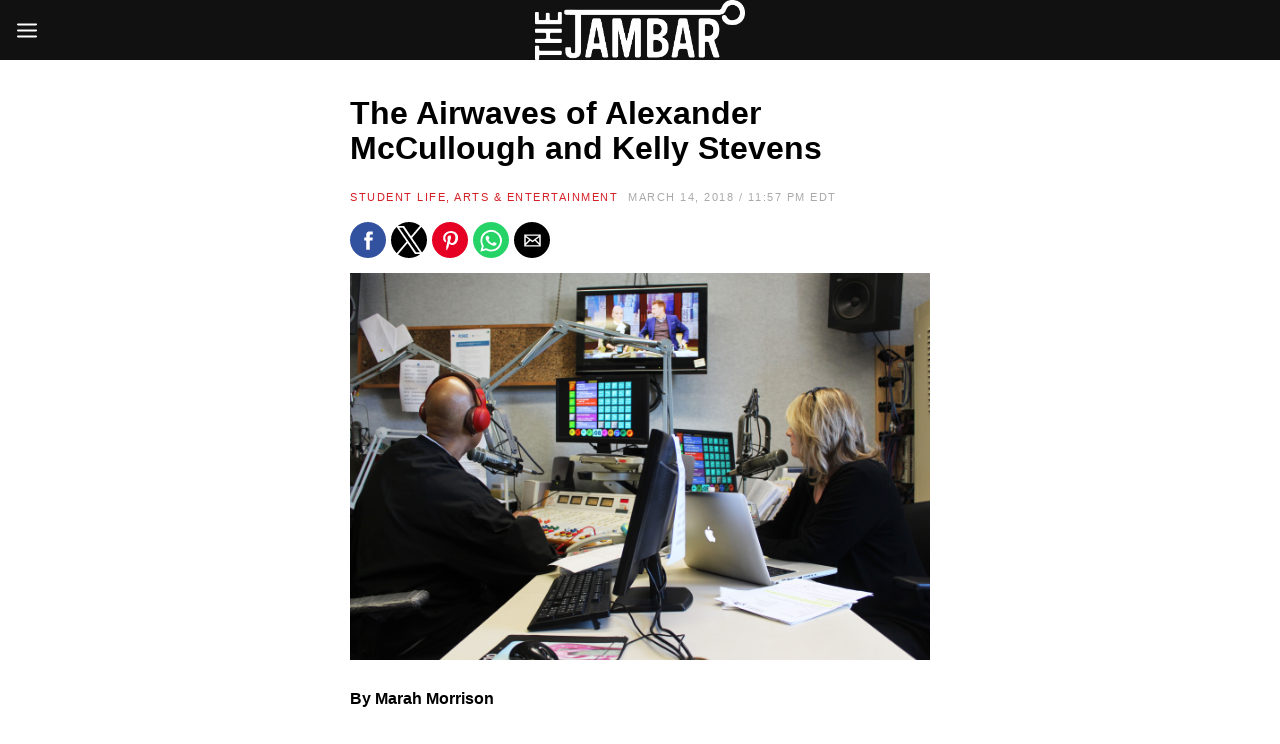

--- FILE ---
content_type: text/html; charset=utf-8
request_url: https://thejambar.com/airwaves-alexander-mccullough-kelly-stevens/?amp=1
body_size: 15926
content:
<!DOCTYPE html>
<html lang="en-US" amp="" data-amp-auto-lightbox-disable transformed="self;v=1" i-amphtml-layout="" i-amphtml-no-boilerplate="">
<head><meta charset="UTF-8"><meta name="viewport" content="width=device-width,user-scalable=no,minimum-scale=1.0,maximum-scale=1.0"><link rel="preconnect" href="https://cdn.ampproject.org"><style amp-runtime="" i-amphtml-version="012512221826001">html{overflow-x:hidden!important}html.i-amphtml-fie{height:100%!important;width:100%!important}html:not([amp4ads]),html:not([amp4ads]) body{height:auto!important}html:not([amp4ads]) body{margin:0!important}body{-webkit-text-size-adjust:100%;-moz-text-size-adjust:100%;-ms-text-size-adjust:100%;text-size-adjust:100%}html.i-amphtml-singledoc.i-amphtml-embedded{-ms-touch-action:pan-y pinch-zoom;touch-action:pan-y pinch-zoom}html.i-amphtml-fie>body,html.i-amphtml-singledoc>body{overflow:visible!important}html.i-amphtml-fie:not(.i-amphtml-inabox)>body,html.i-amphtml-singledoc:not(.i-amphtml-inabox)>body{position:relative!important}html.i-amphtml-ios-embed-legacy>body{overflow-x:hidden!important;overflow-y:auto!important;position:absolute!important}html.i-amphtml-ios-embed{overflow-y:auto!important;position:static}#i-amphtml-wrapper{overflow-x:hidden!important;overflow-y:auto!important;position:absolute!important;top:0!important;left:0!important;right:0!important;bottom:0!important;margin:0!important;display:block!important}html.i-amphtml-ios-embed.i-amphtml-ios-overscroll,html.i-amphtml-ios-embed.i-amphtml-ios-overscroll>#i-amphtml-wrapper{-webkit-overflow-scrolling:touch!important}#i-amphtml-wrapper>body{position:relative!important;border-top:1px solid transparent!important}#i-amphtml-wrapper+body{visibility:visible}#i-amphtml-wrapper+body .i-amphtml-lightbox-element,#i-amphtml-wrapper+body[i-amphtml-lightbox]{visibility:hidden}#i-amphtml-wrapper+body[i-amphtml-lightbox] .i-amphtml-lightbox-element{visibility:visible}#i-amphtml-wrapper.i-amphtml-scroll-disabled,.i-amphtml-scroll-disabled{overflow-x:hidden!important;overflow-y:hidden!important}amp-instagram{padding:54px 0px 0px!important;background-color:#fff}amp-iframe iframe{box-sizing:border-box!important}[amp-access][amp-access-hide]{display:none}[subscriptions-dialog],body:not(.i-amphtml-subs-ready) [subscriptions-action],body:not(.i-amphtml-subs-ready) [subscriptions-section]{display:none!important}amp-experiment,amp-live-list>[update]{display:none}amp-list[resizable-children]>.i-amphtml-loading-container.amp-hidden{display:none!important}amp-list [fetch-error],amp-list[load-more] [load-more-button],amp-list[load-more] [load-more-end],amp-list[load-more] [load-more-failed],amp-list[load-more] [load-more-loading]{display:none}amp-list[diffable] div[role=list]{display:block}amp-story-page,amp-story[standalone]{min-height:1px!important;display:block!important;height:100%!important;margin:0!important;padding:0!important;overflow:hidden!important;width:100%!important}amp-story[standalone]{background-color:#000!important;position:relative!important}amp-story-page{background-color:#757575}amp-story .amp-active>div,amp-story .i-amphtml-loader-background{display:none!important}amp-story-page:not(:first-of-type):not([distance]):not([active]){transform:translateY(1000vh)!important}amp-autocomplete{position:relative!important;display:inline-block!important}amp-autocomplete>input,amp-autocomplete>textarea{padding:0.5rem;border:1px solid rgba(0,0,0,.33)}.i-amphtml-autocomplete-results,amp-autocomplete>input,amp-autocomplete>textarea{font-size:1rem;line-height:1.5rem}[amp-fx^=fly-in]{visibility:hidden}amp-script[nodom],amp-script[sandboxed]{position:fixed!important;top:0!important;width:1px!important;height:1px!important;overflow:hidden!important;visibility:hidden}
/*# sourceURL=/css/ampdoc.css*/[hidden]{display:none!important}.i-amphtml-element{display:inline-block}.i-amphtml-blurry-placeholder{transition:opacity 0.3s cubic-bezier(0.0,0.0,0.2,1)!important;pointer-events:none}[layout=nodisplay]:not(.i-amphtml-element){display:none!important}.i-amphtml-layout-fixed,[layout=fixed][width][height]:not(.i-amphtml-layout-fixed){display:inline-block;position:relative}.i-amphtml-layout-responsive,[layout=responsive][width][height]:not(.i-amphtml-layout-responsive),[width][height][heights]:not([layout]):not(.i-amphtml-layout-responsive),[width][height][sizes]:not(img):not([layout]):not(.i-amphtml-layout-responsive){display:block;position:relative}.i-amphtml-layout-intrinsic,[layout=intrinsic][width][height]:not(.i-amphtml-layout-intrinsic){display:inline-block;position:relative;max-width:100%}.i-amphtml-layout-intrinsic .i-amphtml-sizer{max-width:100%}.i-amphtml-intrinsic-sizer{max-width:100%;display:block!important}.i-amphtml-layout-container,.i-amphtml-layout-fixed-height,[layout=container],[layout=fixed-height][height]:not(.i-amphtml-layout-fixed-height){display:block;position:relative}.i-amphtml-layout-fill,.i-amphtml-layout-fill.i-amphtml-notbuilt,[layout=fill]:not(.i-amphtml-layout-fill),body noscript>*{display:block;overflow:hidden!important;position:absolute;top:0;left:0;bottom:0;right:0}body noscript>*{position:absolute!important;width:100%;height:100%;z-index:2}body noscript{display:inline!important}.i-amphtml-layout-flex-item,[layout=flex-item]:not(.i-amphtml-layout-flex-item){display:block;position:relative;-ms-flex:1 1 auto;flex:1 1 auto}.i-amphtml-layout-fluid{position:relative}.i-amphtml-layout-size-defined{overflow:hidden!important}.i-amphtml-layout-awaiting-size{position:absolute!important;top:auto!important;bottom:auto!important}i-amphtml-sizer{display:block!important}@supports (aspect-ratio:1/1){i-amphtml-sizer.i-amphtml-disable-ar{display:none!important}}.i-amphtml-blurry-placeholder,.i-amphtml-fill-content{display:block;height:0;max-height:100%;max-width:100%;min-height:100%;min-width:100%;width:0;margin:auto}.i-amphtml-layout-size-defined .i-amphtml-fill-content{position:absolute;top:0;left:0;bottom:0;right:0}.i-amphtml-replaced-content,.i-amphtml-screen-reader{padding:0!important;border:none!important}.i-amphtml-screen-reader{position:fixed!important;top:0px!important;left:0px!important;width:4px!important;height:4px!important;opacity:0!important;overflow:hidden!important;margin:0!important;display:block!important;visibility:visible!important}.i-amphtml-screen-reader~.i-amphtml-screen-reader{left:8px!important}.i-amphtml-screen-reader~.i-amphtml-screen-reader~.i-amphtml-screen-reader{left:12px!important}.i-amphtml-screen-reader~.i-amphtml-screen-reader~.i-amphtml-screen-reader~.i-amphtml-screen-reader{left:16px!important}.i-amphtml-unresolved{position:relative;overflow:hidden!important}.i-amphtml-select-disabled{-webkit-user-select:none!important;-ms-user-select:none!important;user-select:none!important}.i-amphtml-notbuilt,[layout]:not(.i-amphtml-element),[width][height][heights]:not([layout]):not(.i-amphtml-element),[width][height][sizes]:not(img):not([layout]):not(.i-amphtml-element){position:relative;overflow:hidden!important;color:transparent!important}.i-amphtml-notbuilt:not(.i-amphtml-layout-container)>*,[layout]:not([layout=container]):not(.i-amphtml-element)>*,[width][height][heights]:not([layout]):not(.i-amphtml-element)>*,[width][height][sizes]:not([layout]):not(.i-amphtml-element)>*{display:none}amp-img:not(.i-amphtml-element)[i-amphtml-ssr]>img.i-amphtml-fill-content{display:block}.i-amphtml-notbuilt:not(.i-amphtml-layout-container),[layout]:not([layout=container]):not(.i-amphtml-element),[width][height][heights]:not([layout]):not(.i-amphtml-element),[width][height][sizes]:not(img):not([layout]):not(.i-amphtml-element){color:transparent!important;line-height:0!important}.i-amphtml-ghost{visibility:hidden!important}.i-amphtml-element>[placeholder],[layout]:not(.i-amphtml-element)>[placeholder],[width][height][heights]:not([layout]):not(.i-amphtml-element)>[placeholder],[width][height][sizes]:not([layout]):not(.i-amphtml-element)>[placeholder]{display:block;line-height:normal}.i-amphtml-element>[placeholder].amp-hidden,.i-amphtml-element>[placeholder].hidden{visibility:hidden}.i-amphtml-element:not(.amp-notsupported)>[fallback],.i-amphtml-layout-container>[placeholder].amp-hidden,.i-amphtml-layout-container>[placeholder].hidden{display:none}.i-amphtml-layout-size-defined>[fallback],.i-amphtml-layout-size-defined>[placeholder]{position:absolute!important;top:0!important;left:0!important;right:0!important;bottom:0!important;z-index:1}amp-img[i-amphtml-ssr]:not(.i-amphtml-element)>[placeholder]{z-index:auto}.i-amphtml-notbuilt>[placeholder]{display:block!important}.i-amphtml-hidden-by-media-query{display:none!important}.i-amphtml-element-error{background:red!important;color:#fff!important;position:relative!important}.i-amphtml-element-error:before{content:attr(error-message)}i-amp-scroll-container,i-amphtml-scroll-container{position:absolute;top:0;left:0;right:0;bottom:0;display:block}i-amp-scroll-container.amp-active,i-amphtml-scroll-container.amp-active{overflow:auto;-webkit-overflow-scrolling:touch}.i-amphtml-loading-container{display:block!important;pointer-events:none;z-index:1}.i-amphtml-notbuilt>.i-amphtml-loading-container{display:block!important}.i-amphtml-loading-container.amp-hidden{visibility:hidden}.i-amphtml-element>[overflow]{cursor:pointer;position:relative;z-index:2;visibility:hidden;display:initial;line-height:normal}.i-amphtml-layout-size-defined>[overflow]{position:absolute}.i-amphtml-element>[overflow].amp-visible{visibility:visible}template{display:none!important}.amp-border-box,.amp-border-box *,.amp-border-box :after,.amp-border-box :before{box-sizing:border-box}amp-pixel{display:none!important}amp-analytics,amp-auto-ads,amp-story-auto-ads{position:fixed!important;top:0!important;width:1px!important;height:1px!important;overflow:hidden!important;visibility:hidden}amp-story{visibility:hidden!important}html.i-amphtml-fie>amp-analytics{position:initial!important}[visible-when-invalid]:not(.visible),form [submit-error],form [submit-success],form [submitting]{display:none}amp-accordion{display:block!important}@media (min-width:1px){:where(amp-accordion>section)>:first-child{margin:0;background-color:#efefef;padding-right:20px;border:1px solid #dfdfdf}:where(amp-accordion>section)>:last-child{margin:0}}amp-accordion>section{float:none!important}amp-accordion>section>*{float:none!important;display:block!important;overflow:hidden!important;position:relative!important}amp-accordion,amp-accordion>section{margin:0}amp-accordion:not(.i-amphtml-built)>section>:last-child{display:none!important}amp-accordion:not(.i-amphtml-built)>section[expanded]>:last-child{display:block!important}
/*# sourceURL=/css/ampshared.css*/</style><meta name="amp-to-amp-navigation" content="AMP-Redirect-To; AMP.navigateTo"><meta name="robots" content="index, follow, max-image-preview:large, max-snippet:-1, max-video-preview:-1"><meta property="og:locale" content="en_US"><meta property="og:type" content="article"><meta property="og:title" content="The Airwaves of Alexander McCullough and Kelly Stevens"><meta property="og:description" content="By Marah Morrison Alexander McCullough and Kelly Stevens, better known as A.C. and Kelly In The Morning on the Cumulus..."><meta property="og:url" content="https://thejambar.com/airwaves-alexander-mccullough-kelly-stevens/"><meta property="og:site_name" content="The Jambar"><meta property="article:published_time" content="2018-03-14T23:57:58+00:00"><meta property="article:modified_time" content="2018-03-15T00:01:38+00:00"><meta property="og:image" content="https://thejambar.com/wp-content/uploads/2018/03/ACKelly1-by-MarahMorrison.jpg"><meta property="og:image:width" content="5184"><meta property="og:image:height" content="3456"><meta property="og:image:type" content="image/jpeg"><meta name="author" content="Jambar Contributor"><meta name="twitter:card" content="summary_large_image"><meta name="twitter:label1" content="Written by"><meta name="twitter:data1" content="Jambar Contributor"><meta name="twitter:label2" content="Est. reading time"><meta name="twitter:data2" content="4 minutes"><meta name="follow.[base64]" content="w4Qq6zWlAaDzTatkSJTA"><meta name="generator" content="Powered by WPBakery Page Builder - drag and drop page builder for WordPress."><meta name="generator" content="AMP Plugin v2.5.5; mode=transitional"><meta name="msapplication-TileImage" content="https://thejambar.com/wp-content/uploads/2014/09/cropped-jambarlogo-270x270.png"><link rel="preload" href="https://thejambar.com/wp-content/plugins/ultimate-social-media-icons/css/fonts/helvetica_bold_0-webfont.eot#iefix" as="font" crossorigin=""><link rel="preload" href="https://thejambar.com/wp-content/plugins/ultimate-social-media-icons/css/fonts/helvetica_0-webfont.eot#iefix" as="font" crossorigin=""><link rel="preload" href="https://thejambar.com/wp-content/plugins/ultimate-social-media-icons/css/fonts/helveticaneue-light.eot#iefix" as="font" crossorigin=""><link rel="preload" href="https://thejambar.com/wp-includes/fonts/dashicons.eot?99ac726223c749443b642ce33df8b800#iefix" as="font" crossorigin=""><script async="" src="https://cdn.ampproject.org/v0.mjs" type="module" crossorigin="anonymous"></script><script async nomodule src="https://cdn.ampproject.org/v0.js" crossorigin="anonymous"></script><script src="https://cdn.ampproject.org/v0/amp-sidebar-0.1.mjs" async="" custom-element="amp-sidebar" type="module" crossorigin="anonymous"></script><script async nomodule src="https://cdn.ampproject.org/v0/amp-sidebar-0.1.js" crossorigin="anonymous" custom-element="amp-sidebar"></script><script src="https://cdn.ampproject.org/v0/amp-social-share-0.1.mjs" async="" custom-element="amp-social-share" type="module" crossorigin="anonymous"></script><script async nomodule src="https://cdn.ampproject.org/v0/amp-social-share-0.1.js" crossorigin="anonymous" custom-element="amp-social-share"></script><link rel="icon" href="https://thejambar.com/wp-content/uploads/2014/09/cropped-jambarlogo-32x32.png" sizes="32x32"><link rel="icon" href="https://thejambar.com/wp-content/uploads/2014/09/cropped-jambarlogo-192x192.png" sizes="192x192"><style amp-custom="">amp-img:is([sizes="auto" i], [sizes^="auto," i]){contain-intrinsic-size:3000px 1500px}:root{--base-gutter:15px;--base-gutter-x2:30px;--thumbnail-radius:0px;--entry-content-max-w:800px;--color-primary:#d42027;--color-secondary:#111;--color-tertiary:#19b4cf;--color-primary-start:rgba(212,32,39,.95);--color-primary-end:rgba(212,175,32,.95);--color-primary-start70:rgba(212,32,39,.7);--color-primary-end70:rgba(212,175,32,.7);--color-primary-light:#f2bcbe;--color-primary-light-start:rgba(242,188,190,.95);--color-primary-light-end:rgba(242,231,188,.95);--color-primary-light-start70:rgba(242,188,190,.7);--color-primary-light-end70:rgba(242,231,188,.7);--color-primary5:rgba(212,32,39,.05);--color-primary10:rgba(212,32,39,.1);--color-primary30:rgba(212,32,39,.3);--color-primary50:rgba(212,32,39,.5);--color-primary70:rgba(212,32,39,.7);--color-primary-darken5:#be1d23;--color-primary-darken10:#a8191f;--color-primary-darken30:#4f0c0f;--color-primary-darken50:#000;--color-primary-darken70:#000;--color-primary-hue10:#d43720;--color-primary-hue25:#d46420;--color-primary-hue50:#d4af20;--gradient:0;--gradient-orientation:diagonal;--gradient-intensity:50;--color-gray:#b0b0b0;--color-gray-hover:#414141;--primary-border-color:#d46420;--color-border:rgba(95,131,137,.1);--color-border-hover:rgba(95,131,137,.65);--color-border-light:rgba(255,255,255,.15);--bg-gray:#f2f5f6;--bg-light-gray:#f7f9f9;--bg-dark-gray:#eaeaea;--headings-font:"Helvetica Neue",sans-serif;--content-font:"Helvetica Neue",sans-serif}amp-img.amp-wp-enforced-sizes{object-fit:contain}amp-img img,amp-img noscript{image-rendering:inherit;object-fit:inherit;object-position:inherit}:where(.wp-block-button__link){border-radius:9999px;box-shadow:none;padding:calc(.667em + 2px) calc(1.333em + 2px);text-decoration:none}:root :where(.wp-block-button .wp-block-button__link.is-style-outline),:root :where(.wp-block-button.is-style-outline>.wp-block-button__link){border:2px solid;padding:.667em 1.333em}:root :where(.wp-block-button .wp-block-button__link.is-style-outline:not(.has-text-color)),:root :where(.wp-block-button.is-style-outline>.wp-block-button__link:not(.has-text-color)){color:currentColor}:root :where(.wp-block-button .wp-block-button__link.is-style-outline:not(.has-background)),:root :where(.wp-block-button.is-style-outline>.wp-block-button__link:not(.has-background)){background-color:initial;background-image:none}:where(.wp-block-columns){margin-bottom:1.75em}:where(.wp-block-columns.has-background){padding:1.25em 2.375em}:where(.wp-block-post-comments input[type=submit]){border:none}:where(.wp-block-cover-image:not(.has-text-color)),:where(.wp-block-cover:not(.has-text-color)){color:#fff}:where(.wp-block-cover-image.is-light:not(.has-text-color)),:where(.wp-block-cover.is-light:not(.has-text-color)){color:#000}:root :where(.wp-block-cover h1:not(.has-text-color)),:root :where(.wp-block-cover h2:not(.has-text-color)),:root :where(.wp-block-cover h3:not(.has-text-color)),:root :where(.wp-block-cover h4:not(.has-text-color)),:root :where(.wp-block-cover h5:not(.has-text-color)),:root :where(.wp-block-cover h6:not(.has-text-color)),:root :where(.wp-block-cover p:not(.has-text-color)){color:inherit}:where(.wp-block-file){margin-bottom:1.5em}:where(.wp-block-file__button){border-radius:2em;display:inline-block;padding:.5em 1em}:where(.wp-block-file__button):is(a):active,:where(.wp-block-file__button):is(a):focus,:where(.wp-block-file__button):is(a):hover,:where(.wp-block-file__button):is(a):visited{box-shadow:none;color:#fff;opacity:.85;text-decoration:none}:where(.wp-block-group.wp-block-group-is-layout-constrained){position:relative}@keyframes show-content-image{0%{visibility:hidden}99%{visibility:hidden}to{visibility:visible}}@keyframes turn-on-visibility{0%{opacity:0}to{opacity:1}}@keyframes turn-off-visibility{0%{opacity:1;visibility:visible}99%{opacity:0;visibility:visible}to{opacity:0;visibility:hidden}}@keyframes lightbox-zoom-in{0%{transform:translate(calc(( -100vw + var(--wp--lightbox-scrollbar-width) ) / 2 + var(--wp--lightbox-initial-left-position)),calc(-50vh + var(--wp--lightbox-initial-top-position))) scale(var(--wp--lightbox-scale))}to{transform:translate(-50%,-50%) scale(1)}}@keyframes lightbox-zoom-out{0%{transform:translate(-50%,-50%) scale(1);visibility:visible}99%{visibility:visible}to{transform:translate(calc(( -100vw + var(--wp--lightbox-scrollbar-width) ) / 2 + var(--wp--lightbox-initial-left-position)),calc(-50vh + var(--wp--lightbox-initial-top-position))) scale(var(--wp--lightbox-scale));visibility:hidden}}:where(.wp-block-latest-comments:not([data-amp-original-style*=line-height] .wp-block-latest-comments__comment)){line-height:1.1}:where(.wp-block-latest-comments:not([data-amp-original-style*=line-height] .wp-block-latest-comments__comment-excerpt p)){line-height:1.8}:root :where(.wp-block-latest-posts.is-grid){padding:0}:root :where(.wp-block-latest-posts.wp-block-latest-posts__list){padding-left:0}ul{box-sizing:border-box}:root :where(.wp-block-list.has-background){padding:1.25em 2.375em}:where(.wp-block-navigation.has-background .wp-block-navigation-item a:not(.wp-element-button)),:where(.wp-block-navigation.has-background .wp-block-navigation-submenu a:not(.wp-element-button)){padding:.5em 1em}:where(.wp-block-navigation .wp-block-navigation__submenu-container .wp-block-navigation-item a:not(.wp-element-button)),:where(.wp-block-navigation .wp-block-navigation__submenu-container .wp-block-navigation-submenu a:not(.wp-element-button)),:where(.wp-block-navigation .wp-block-navigation__submenu-container .wp-block-navigation-submenu button.wp-block-navigation-item__content),:where(.wp-block-navigation .wp-block-navigation__submenu-container .wp-block-pages-list__item button.wp-block-navigation-item__content){padding:.5em 1em}@keyframes overlay-menu__fade-in-animation{0%{opacity:0;transform:translateY(.5em)}to{opacity:1;transform:translateY(0)}}:root :where(p.has-background){padding:1.25em 2.375em}:where(p.has-text-color:not(.has-link-color)) a{color:inherit}:where(.wp-block-post-excerpt){box-sizing:border-box;margin-bottom:var(--wp--style--block-gap);margin-top:var(--wp--style--block-gap)}:where(.wp-block-preformatted.has-background){padding:1.25em 2.375em}:where(.wp-block-search__button){border:1px solid #ccc;padding:6px 10px}:where(.wp-block-search__input){font-family:inherit;font-size:inherit;font-style:inherit;font-weight:inherit;letter-spacing:inherit;line-height:inherit;text-transform:inherit}:where(.wp-block-search__button-inside .wp-block-search__inside-wrapper){border:1px solid #949494;box-sizing:border-box;padding:4px}:where(.wp-block-search__button-inside .wp-block-search__inside-wrapper) :where(.wp-block-search__button){padding:4px 8px}:root :where(.wp-block-separator.is-style-dots){height:auto;line-height:1;text-align:center}:root :where(.wp-block-separator.is-style-dots):before{color:currentColor;content:"···";font-family:serif;font-size:1.5em;letter-spacing:2em;padding-left:2em}:root :where(.wp-block-site-logo.is-style-rounded){border-radius:9999px}:root :where(.wp-block-social-links .wp-social-link a){padding:.25em}:root :where(.wp-block-social-links.is-style-logos-only .wp-social-link a){padding:0}:root :where(.wp-block-social-links.is-style-pill-shape .wp-social-link a){padding-left:.6666666667em;padding-right:.6666666667em}:root :where(.wp-block-tag-cloud.is-style-outline){display:flex;flex-wrap:wrap;gap:1ch}:root :where(.wp-block-tag-cloud.is-style-outline a){border:1px solid;margin-right:0;padding:1ch 2ch}:root :where(.wp-block-tag-cloud.is-style-outline a):not(#_#_#_#_#_#_#_#_){font-size:unset;text-decoration:none}:root :where(.wp-block-table-of-contents){box-sizing:border-box}:where(.wp-block-term-description){box-sizing:border-box;margin-bottom:var(--wp--style--block-gap);margin-top:var(--wp--style--block-gap)}:where(pre.wp-block-verse){font-family:inherit}.entry-content{counter-reset:footnotes}:root{--wp--preset--font-size--normal:16px;--wp--preset--font-size--huge:42px}.screen-reader-text{border:0;clip-path:inset(50%);height:1px;margin:-1px;overflow:hidden;padding:0;position:absolute;width:1px}.screen-reader-text:not(#_#_#_#_#_#_#_){word-wrap:normal}.screen-reader-text:focus{background-color:#ddd;clip-path:none;color:#444;display:block;font-size:1em;height:auto;left:5px;line-height:normal;padding:15px 23px 14px;text-decoration:none;top:5px;width:auto;z-index:100000}html :where(.has-border-color){border-style:solid}html :where([data-amp-original-style*=border-top-color]){border-top-style:solid}html :where([data-amp-original-style*=border-right-color]){border-right-style:solid}html :where([data-amp-original-style*=border-bottom-color]){border-bottom-style:solid}html :where([data-amp-original-style*=border-left-color]){border-left-style:solid}html :where([data-amp-original-style*=border-width]){border-style:solid}html :where([data-amp-original-style*=border-top-width]){border-top-style:solid}html :where([data-amp-original-style*=border-right-width]){border-right-style:solid}html :where([data-amp-original-style*=border-bottom-width]){border-bottom-style:solid}html :where([data-amp-original-style*=border-left-width]){border-left-style:solid}html :where(amp-img[class*=wp-image-]),html :where(amp-anim[class*=wp-image-]){height:auto;max-width:100%}:where(figure){margin:0 0 1em}html :where(.is-position-sticky){--wp-admin--admin-bar--position-offset:var(--wp-admin--admin-bar--height,0px)}@media screen and (max-width:600px){html :where(.is-position-sticky){--wp-admin--admin-bar--position-offset:0px}}:root{--wp--preset--aspect-ratio--square:1;--wp--preset--aspect-ratio--4-3:4/3;--wp--preset--aspect-ratio--3-4:3/4;--wp--preset--aspect-ratio--3-2:3/2;--wp--preset--aspect-ratio--2-3:2/3;--wp--preset--aspect-ratio--16-9:16/9;--wp--preset--aspect-ratio--9-16:9/16;--wp--preset--color--black:#000;--wp--preset--color--cyan-bluish-gray:#abb8c3;--wp--preset--color--white:#fff;--wp--preset--color--pale-pink:#f78da7;--wp--preset--color--vivid-red:#cf2e2e;--wp--preset--color--luminous-vivid-orange:#ff6900;--wp--preset--color--luminous-vivid-amber:#fcb900;--wp--preset--color--light-green-cyan:#7bdcb5;--wp--preset--color--vivid-green-cyan:#00d084;--wp--preset--color--pale-cyan-blue:#8ed1fc;--wp--preset--color--vivid-cyan-blue:#0693e3;--wp--preset--color--vivid-purple:#9b51e0;--wp--preset--color--primary:#d42027;--wp--preset--color--secondary:#111;--wp--preset--color--very-light-gray:#eee;--wp--preset--color--very-dark-gray:#444;--wp--preset--gradient--vivid-cyan-blue-to-vivid-purple:linear-gradient(135deg,rgba(6,147,227,1) 0%,#9b51e0 100%);--wp--preset--gradient--light-green-cyan-to-vivid-green-cyan:linear-gradient(135deg,#7adcb4 0%,#00d082 100%);--wp--preset--gradient--luminous-vivid-amber-to-luminous-vivid-orange:linear-gradient(135deg,rgba(252,185,0,1) 0%,rgba(255,105,0,1) 100%);--wp--preset--gradient--luminous-vivid-orange-to-vivid-red:linear-gradient(135deg,rgba(255,105,0,1) 0%,#cf2e2e 100%);--wp--preset--gradient--very-light-gray-to-cyan-bluish-gray:linear-gradient(135deg,#eee 0%,#a9b8c3 100%);--wp--preset--gradient--cool-to-warm-spectrum:linear-gradient(135deg,#4aeadc 0%,#9778d1 20%,#cf2aba 40%,#ee2c82 60%,#fb6962 80%,#fef84c 100%);--wp--preset--gradient--blush-light-purple:linear-gradient(135deg,#ffceec 0%,#9896f0 100%);--wp--preset--gradient--blush-bordeaux:linear-gradient(135deg,#fecda5 0%,#fe2d2d 50%,#6b003e 100%);--wp--preset--gradient--luminous-dusk:linear-gradient(135deg,#ffcb70 0%,#c751c0 50%,#4158d0 100%);--wp--preset--gradient--pale-ocean:linear-gradient(135deg,#fff5cb 0%,#b6e3d4 50%,#33a7b5 100%);--wp--preset--gradient--electric-grass:linear-gradient(135deg,#caf880 0%,#71ce7e 100%);--wp--preset--gradient--midnight:linear-gradient(135deg,#020381 0%,#2874fc 100%);--wp--preset--font-size--small:13px;--wp--preset--font-size--medium:20px;--wp--preset--font-size--large:36px;--wp--preset--font-size--x-large:42px;--wp--preset--spacing--20:.44rem;--wp--preset--spacing--30:.67rem;--wp--preset--spacing--40:1rem;--wp--preset--spacing--50:1.5rem;--wp--preset--spacing--60:2.25rem;--wp--preset--spacing--70:3.38rem;--wp--preset--spacing--80:5.06rem;--wp--preset--shadow--natural:6px 6px 9px rgba(0,0,0,.2);--wp--preset--shadow--deep:12px 12px 50px rgba(0,0,0,.4);--wp--preset--shadow--sharp:6px 6px 0px rgba(0,0,0,.2);--wp--preset--shadow--outlined:6px 6px 0px -3px rgba(255,255,255,1),6px 6px rgba(0,0,0,1);--wp--preset--shadow--crisp:6px 6px 0px rgba(0,0,0,1)}:where(.is-layout-flex){gap:.5em}:where(.is-layout-grid){gap:.5em}:where(.wp-block-columns.is-layout-flex){gap:2em}:where(.wp-block-columns.is-layout-grid){gap:2em}:where(.wp-block-post-template.is-layout-flex){gap:1.25em}:where(.wp-block-post-template.is-layout-grid){gap:1.25em}:where(.wp-block-post-template.is-layout-flex){gap:1.25em}:where(.wp-block-post-template.is-layout-grid){gap:1.25em}:where(.wp-block-columns.is-layout-flex){gap:2em}:where(.wp-block-columns.is-layout-grid){gap:2em}:root :where(.wp-block-pullquote){font-size:1.5em;line-height:1.6}.menu-item a amp-img{border:none;box-shadow:none;vertical-align:middle;width:auto;display:inline}@font-face{font-family:dashicons;src:url("https://thejambar.com/wp-includes/fonts/dashicons.eot?99ac726223c749443b642ce33df8b800");src:url("https://thejambar.com/wp-includes/fonts/dashicons.eot?99ac726223c749443b642ce33df8b800#iefix") format("embedded-opentype"),url("https://thejambar.com/wp-includes/fonts/dashicons.woff") format("woff"),url("https://thejambar.com/wp-includes/fonts/dashicons.ttf?99ac726223c749443b642ce33df8b800") format("truetype");font-weight:400;font-style:normal}@font-face{font-family:helveticabold;src:url("https://thejambar.com/wp-content/plugins/ultimate-social-media-icons/css/fonts/helvetica_bold_0-webfont.eot");src:url("https://thejambar.com/wp-content/plugins/ultimate-social-media-icons/css/fonts/helvetica_bold_0-webfont.eot#iefix") format("embedded-opentype"),url("https://thejambar.com/wp-content/plugins/ultimate-social-media-icons/css/fonts/helvetica_bold_0-webfont.woff") format("woff"),url("https://thejambar.com/wp-content/plugins/ultimate-social-media-icons/css/fonts/helvetica_bold_0-webfont.ttf") format("truetype"),url("https://thejambar.com/wp-content/plugins/ultimate-social-media-icons/css/fonts/helvetica_bold_0-webfont.svg#helveticabold") format("svg");font-weight:400;font-style:normal}@font-face{font-family:helveticaregular;src:url("https://thejambar.com/wp-content/plugins/ultimate-social-media-icons/css/fonts/helvetica_0-webfont.eot");src:url("https://thejambar.com/wp-content/plugins/ultimate-social-media-icons/css/fonts/helvetica_0-webfont.eot#iefix") format("embedded-opentype"),url("https://thejambar.com/wp-content/plugins/ultimate-social-media-icons/css/fonts/helvetica_0-webfont.woff") format("woff"),url("https://thejambar.com/wp-content/plugins/ultimate-social-media-icons/css/fonts/helvetica_0-webfont.ttf") format("truetype"),url("https://thejambar.com/wp-content/plugins/ultimate-social-media-icons/css/fonts/helvetica_0-webfont.svg#helveticaregular") format("svg");font-weight:400;font-style:normal}@font-face{font-family:helvetica-light;src:url("https://thejambar.com/wp-content/plugins/ultimate-social-media-icons/css/fonts/helvetica_0-webfont.eot");src:url("https://thejambar.com/wp-content/plugins/ultimate-social-media-icons/css/fonts/helvetica_0-webfont.eot#iefix") format("embedded-opentype"),url("https://thejambar.com/wp-content/plugins/ultimate-social-media-icons/css/fonts/helvetica_0-webfont.woff") format("woff"),url("https://thejambar.com/wp-content/plugins/ultimate-social-media-icons/css/fonts/helvetica_0-webfont.ttf") format("truetype"),url("https://thejambar.com/wp-content/plugins/ultimate-social-media-icons/css/fonts/helvetica_0-webfont.svg#helvetica-light") format("svg");font-weight:400;font-style:normal}@font-face{font-family:helveticaneue-light;src:url("https://thejambar.com/wp-content/plugins/ultimate-social-media-icons/css/fonts/helveticaneue-light.eot");src:url("https://thejambar.com/wp-content/plugins/ultimate-social-media-icons/css/fonts/helveticaneue-light.eot#iefix") format("embedded-opentype"),url("https://thejambar.com/wp-content/plugins/ultimate-social-media-icons/css/fonts/helveticaneue-light.woff") format("woff"),url("https://thejambar.com/wp-content/plugins/ultimate-social-media-icons/css/fonts/helveticaneue-light.ttf") format("truetype"),url("https://thejambar.com/wp-content/plugins/ultimate-social-media-icons/css/fonts/helveticaneue-light.svg#helveticaneue-light") format("svg");font-weight:400;font-style:normal}body{margin:0;padding:0}@keyframes intro-animation{0%{transform:translateX(100%)}100%{transform:translateX(0)}}@keyframes fade-out{0%{opacity:1}90%{opacity:1}100%{opacity:0}}:root{--wp-admin-theme-color:#3858e9;--wp-admin-theme-color--rgb:56,88,233;--wp-admin-theme-color-darker-10:#2145e6;--wp-admin-theme-color-darker-10--rgb:33,69,230;--wp-admin-theme-color-darker-20:#183ad6;--wp-admin-theme-color-darker-20--rgb:24,58,214;--wp-admin-border-width-focus:2px}@media (min-resolution:192dpi){:root{--wp-admin-border-width-focus:1.5px}}@keyframes components-animate__appear-animation{0%{transform:translateY(-2em) scaleY(0) scaleX(0)}to{transform:translateY(0) scaleY(1) scaleX(1)}}@keyframes components-animate__slide-in-animation{to{transform:translateX(0)}}@keyframes components-animate__loading{0%{opacity:.5}50%{opacity:1}to{opacity:.5}}@keyframes components-button__busy-animation{0%{background-position:200px 0}}[role=region]{position:relative}@keyframes __wp-base-styles-fade-in{0%{opacity:0}to{opacity:1}}@keyframes __wp-base-styles-fade-out{0%{opacity:1}to{opacity:0}}@keyframes components-modal__appear-animation{0%{opacity:0;transform:scale(.9)}to{opacity:1;transform:scale(1)}}@keyframes components-modal__disappear-animation{0%{opacity:1;transform:scale(1)}to{opacity:0;transform:scale(.9)}}@keyframes components-resizable-box__top-bottom-animation{0%{opacity:0;transform:scaleX(0)}to{opacity:1;transform:scaleX(1)}}@keyframes components-resizable-box__left-right-animation{0%{opacity:0;transform:scaleY(0)}to{opacity:1;transform:scaleY(1)}}@keyframes components-button__appear-animation{0%{transform:scaleY(0)}to{transform:scaleY(1)}}*:before,*:after{-webkit-box-sizing:border-box;-moz-box-sizing:border-box;box-sizing:border-box}*,*:before,*:after{box-sizing:inherit;outline:none}.row{margin-left:-15px;margin-right:-15px}.row:before,.row:after{content:" ";display:table}.row:after{clear:both}[class*="col__"],[class^="col__"]{padding-left:15px;padding-right:15px;min-height:1px}[class*="col__xs"],[class^="col__xs"]{float:left}.col__xs-1_2{width:50%}.xs__h6{font-size:1.6rem}.mt__xs-2{margin-top:30px}@media only screen and (min-width: 768px){[class*="col__sm"],[class^="col__sm"]{float:left}.sm__h5{font-size:1.8rem}}@media only screen and (min-width: 992px){[class*="col__md"],[class^="col__md"]{float:left}}@media only screen and (min-width: 1200px){[class*="col__lg"],[class^="col__lg"]{float:left}}@-webkit-keyframes preloader{0%{-webkit-transform:scale(1);opacity:1}45%{-webkit-transform:scale(.1);transform:scale(.1);opacity:.5}80%{-webkit-transform:scale(1);opacity:1}}@keyframes preloader{0%{transform:scale(1);opacity:1}45%{transform:scale(.1);opacity:.5}80%{transform:scale(1);opacity:1}}.thumb-w{background-size:cover;background-position:center;background-repeat:no-repeat}.thumb-w{background-color:#f3f3f3;width:100%;height:0;padding-bottom:65%;box-shadow:none;position:relative;text-align:left}.thumb-w amp-img{position:absolute;object-fit:cover;object-position:center center;width:100%}.thumb-w amp-img:not(#_#_#_#_#_#_#_#_){height:100%}.post-thumbnail{padding:0;border-width:0;position:relative;display:block}.updated:not(.published){display:none}.pbs-module{margin:0;background-color:transparent;border-width:0 0 1px 0;border-color:rgba(8,8,16,.08);border-style:solid;padding:0 0 15px 0;margin-bottom:15px}.pbs-module:before,.pbs-module:after{content:" ";display:table}.pbs-module:after{clear:both}.pbs-module:first-child{padding-top:0}.pbs-module:last-child{border-width:0;padding-bottom:0;margin-bottom:0}.pbs-module .pbs_e-h{margin:0;padding:0}.pbs-module .pbs_e-m{clear:none}.pbs-module .pbs_e-m.below{margin-top:10px}.pbs-module .pbs_e-m .meta-info{display:inline}.pbs-module .pbs_e-m .meta-info:not(:last-child){margin-right:20px}.pbs-module .pbs_e-t{clear:none;margin-top:0;margin-bottom:0;padding-top:0;padding-bottom:0;max-width:650px}.pbs-module .pbs_e-t:not(#_#_#_#_#_#_#_){line-height:1.35}.pbs-module .pbs_e-t a{color:inherit}.pbs-module .pbs_e-p-t .cat-links{position:absolute;left:0;bottom:0}.pbs-module .format-icon{display:none}.pbs-row + .pbs-row:last-child .pbs-col:last-child{margin-bottom:0}.pbs-module-default .pbs_e-p-t{display:block;margin-bottom:15px}.pbs_e-p-t{margin:0}.pbs.text-center{text-align:center}.pbs.text-center .entry-title{margin-left:auto;margin-right:auto}.pbs.text-center .pbs_e-p-t .cat-links{right:0;left:0}.pbs-header{position:relative;display:-webkit-box;display:-moz-box;display:-ms-flexbox;display:-webkit-flex;display:flex;-webkit-box-align:center;-webkit-align-items:center;-ms-flex-align:center;align-items:center;margin-bottom:30px}.pbs-title{margin-top:0;display:inline-block}.pbs-title:not(#_#_#_#_#_#_#_){margin-bottom:0}.pbs-title span:not(#_#_#_#_#_#_#_#_){display:inline}.pbs-inner > *:before,.pbs-inner > *:after{content:" ";display:table}.pbs-inner > *:after{clear:both}@media only screen and (min-width: 992px){.pbs-row + .pbs-row{margin-top:30px}}.screen-reader-text{display:none}a{color:#41d87d;color:var(--color-primary)}html{line-height:1.15;-webkit-text-size-adjust:100%}body{margin:0}main{display:block}h1{font-size:2em;margin:.67em 0}a{background-color:transparent}strong{font-weight:bolder}amp-img{border-style:none}button{font-family:inherit;font-size:100%;line-height:1.15;margin:0}button{overflow:visible}button{text-transform:none}[type=button],[type=reset],[type=submit],button{-webkit-appearance:button}[type=button]::-moz-focus-inner,[type=reset]::-moz-focus-inner,[type=submit]::-moz-focus-inner,button::-moz-focus-inner{border-style:none;padding:0}[type=button]:-moz-focusring,[type=reset]:-moz-focusring,[type=submit]:-moz-focusring,button:-moz-focusring{outline:1px dotted ButtonText}[type=checkbox],[type=radio]{box-sizing:border-box;padding:0}[type=number]::-webkit-inner-spin-button,[type=number]::-webkit-outer-spin-button{height:auto}[type=search]{-webkit-appearance:textfield;outline-offset:-2px}[type=search]::-webkit-search-decoration{-webkit-appearance:none}::-webkit-file-upload-button{-webkit-appearance:button;font:inherit}[hidden]{display:none}.secondary-bg{background-color:#111}.invert-color{color:rgba(255,255,255,.5)}.invert-color a{color:rgba(255,255,255,.75)}.invert-color a:hover{color:#fff}.invert-color li a{color:rgba(255,255,255,.7)}.invert-color li a:hover{color:#fff}.invert-color li:hover>a{color:inherit}.invert-color .current-menu-parent,.invert-color h1,.invert-color h3,.invert-color h4,.invert-color li:focus>a,.invert-color li:hover>a,.invert-color strong{color:#fff}.invert-color .entry-meta{color:inherit}.invert-color .entry-meta a{color:#fff}.entry-meta{color:#aaa}*{-webkit-box-sizing:border-box;-moz-box-sizing:border-box;box-sizing:border-box}html{font-size:10px}body{font-size:16px;line-height:1.8}a{text-decoration:none}h1,h3,h4{line-height:1.1}.container{padding-left:20px;padding-right:20px}.container{max-width:620px;margin-right:auto;margin-left:auto}.thumb-w{background:0 0}.outer{position:relative}.s-c{padding-top:15px;padding-bottom:15px}.entry-meta .meta-info{margin-right:10px}.button-icon{-webkit-appearance:none;background:0 0;border:none;cursor:pointer;padding:0;display:-webkit-inline-box;display:-ms-inline-flexbox;display:inline-flex;-webkit-box-align:center;-moz-box-align:center;-ms-flex-align:center;-webkit-align-items:center;align-items:center}.mobile-menu-toggle{font-size:2rem;color:#fff;position:absolute}.mobile-menu-toggle span{display:none}.s-h .mobile-menu-toggle{top:50%;left:15px;-webkit-transform:translate(0,-50%);-ms-transform:translate(0,-50%);transform:translate(0,-50%)}.m-s .mobile-menu-toggle{top:15px;right:15px}.site-branding{text-align:center}.site-branding.image-logo{font-size:0}.site-branding a{line-height:1;display:block}.site-branding amp-img{max-width:220px;max-height:60px}.site-title{font-size:2.4rem;line-height:1}.site-title,.site-title+p{margin:0}.image-logo .site-identity{display:none}.site-info{padding:15px 0;font-size:1.2rem;text-align:center}.mobile-sidebar{width:90vw;max-width:300px}.m-s-i{padding:30px}.m-s-i .menu{padding:0}.m-s-i .menu li{padding-top:5px;padding-bottom:5px;list-style:none;position:relative}amp-social-share.rounded{-webkit-border-radius:50%;-ms-border-radius:50%;-o-border-radius:50%;border-radius:50%;background-size:75%}.amp-share-buttons{margin:15px 0;font-size:0}amp-social-share{margin-right:5px}.entry-meta{font-size:11px;text-transform:uppercase}.entry-footer{text-align:center}.single-related-posts{margin-bottom:15px}.invert-color a{color:#fff}.invert-color a{color:#fff}.invert-color .svg-icon{fill:#fff}body{font-family:"Helvetica Neue",sans-serif;font-weight:400}h1,h3,h4{font-family:"Helvetica Neue",sans-serif;font-weight:700}.widget-title{text-transform:uppercase;letter-spacing:.15rem}.entry-meta{letter-spacing:.15rem}.m-h-s .entry-content{font-size:16px}.photos-box-tags:not(#_#_#_#_#_#_#_){display:none}#amp-mobile-version-switcher{left:0;position:absolute;width:100%;z-index:100}#amp-mobile-version-switcher>a{background-color:#444;border:0;color:#eaeaea;display:block;font-family:-apple-system,BlinkMacSystemFont,Segoe UI,Roboto,Oxygen-Sans,Ubuntu,Cantarell,Helvetica Neue,sans-serif;font-size:16px;font-weight:600;padding:15px 0;text-align:center;-webkit-text-decoration:none;text-decoration:none}#amp-mobile-version-switcher>a:active,#amp-mobile-version-switcher>a:focus,#amp-mobile-version-switcher>a:hover{-webkit-text-decoration:underline;text-decoration:underline}.amp-wp-102b7f8:not(#_#_#_#_#_){text-align:left}.amp-wp-93b8ea5:not(#_#_#_#_#_){display:none}

/*# sourceURL=amp-custom.css */</style><link rel="profile" href="//gmpg.org/xfn/11"><link rel="canonical" href="https://thejambar.com/airwaves-alexander-mccullough-kelly-stevens/"><script type="application/ld+json" class="yoast-schema-graph">{"@context":"https://schema.org","@graph":[{"@type":"Article","@id":"https://thejambar.com/airwaves-alexander-mccullough-kelly-stevens/#article","isPartOf":{"@id":"https://thejambar.com/airwaves-alexander-mccullough-kelly-stevens/"},"author":{"name":"Jambar Contributor","@id":"https://thejambar.com/#/schema/person/43f74fd37d9849c9af3d6723f9b65123"},"headline":"The Airwaves of Alexander McCullough and Kelly Stevens","datePublished":"2018-03-14T23:57:58+00:00","dateModified":"2018-03-15T00:01:38+00:00","mainEntityOfPage":{"@id":"https://thejambar.com/airwaves-alexander-mccullough-kelly-stevens/"},"wordCount":788,"image":{"@id":"https://thejambar.com/airwaves-alexander-mccullough-kelly-stevens/#primaryimage"},"thumbnailUrl":"https://thejambar.com/wp-content/uploads/2018/03/ACKelly1-by-MarahMorrison.jpg","articleSection":["Student Life, Arts \u0026amp; Entertainment"],"inLanguage":"en-US"},{"@type":"WebPage","@id":"https://thejambar.com/airwaves-alexander-mccullough-kelly-stevens/","url":"https://thejambar.com/airwaves-alexander-mccullough-kelly-stevens/","name":"The Airwaves of Alexander McCullough and Kelly Stevens - The Jambar","isPartOf":{"@id":"https://thejambar.com/#website"},"primaryImageOfPage":{"@id":"https://thejambar.com/airwaves-alexander-mccullough-kelly-stevens/#primaryimage"},"image":{"@id":"https://thejambar.com/airwaves-alexander-mccullough-kelly-stevens/#primaryimage"},"thumbnailUrl":"https://thejambar.com/wp-content/uploads/2018/03/ACKelly1-by-MarahMorrison.jpg","datePublished":"2018-03-14T23:57:58+00:00","dateModified":"2018-03-15T00:01:38+00:00","author":{"@id":"https://thejambar.com/#/schema/person/43f74fd37d9849c9af3d6723f9b65123"},"breadcrumb":{"@id":"https://thejambar.com/airwaves-alexander-mccullough-kelly-stevens/#breadcrumb"},"inLanguage":"en-US","potentialAction":[{"@type":"ReadAction","target":["https://thejambar.com/airwaves-alexander-mccullough-kelly-stevens/"]}]},{"@type":"ImageObject","inLanguage":"en-US","@id":"https://thejambar.com/airwaves-alexander-mccullough-kelly-stevens/#primaryimage","url":"https://thejambar.com/wp-content/uploads/2018/03/ACKelly1-by-MarahMorrison.jpg","contentUrl":"https://thejambar.com/wp-content/uploads/2018/03/ACKelly1-by-MarahMorrison.jpg","width":5184,"height":3456},{"@type":"BreadcrumbList","@id":"https://thejambar.com/airwaves-alexander-mccullough-kelly-stevens/#breadcrumb","itemListElement":[{"@type":"ListItem","position":1,"name":"Home","item":"https://thejambar.com/"},{"@type":"ListItem","position":2,"name":"The Airwaves of Alexander McCullough and Kelly Stevens"}]},{"@type":"WebSite","@id":"https://thejambar.com/#website","url":"https://thejambar.com/","name":"The Jambar","description":"The Student Voice of Youngstown State University Since 1931","potentialAction":[{"@type":"SearchAction","target":{"@type":"EntryPoint","urlTemplate":"https://thejambar.com/?s={search_term_string}"},"query-input":{"@type":"PropertyValueSpecification","valueRequired":true,"valueName":"search_term_string"}}],"inLanguage":"en-US"},{"@type":"Person","@id":"https://thejambar.com/#/schema/person/43f74fd37d9849c9af3d6723f9b65123","name":"Jambar Contributor","url":"https://thejambar.com/author/jambar-contributor/"}]}</script><link rel="alternate" type="application/rss+xml" title="The Jambar » Feed" href="https://thejambar.com/feed/"><link rel="alternate" type="application/rss+xml" title="The Jambar » Comments Feed" href="https://thejambar.com/comments/feed/"><link rel="https://api.w.org/" href="https://thejambar.com/wp-json/"><link rel="alternate" title="JSON" type="application/json" href="https://thejambar.com/wp-json/wp/v2/posts/77577"><link rel="EditURI" type="application/rsd+xml" title="RSD" href="https://thejambar.com/xmlrpc.php?rsd"><link rel="shortlink" href="https://thejambar.com/?p=77577"><link rel="alternate" title="oEmbed (JSON)" type="application/json+oembed" href="https://thejambar.com/wp-json/oembed/1.0/embed?url=https%3A%2F%2Fthejambar.com%2Fairwaves-alexander-mccullough-kelly-stevens%2F"><link rel="alternate" title="oEmbed (XML)" type="text/xml+oembed" href="https://thejambar.com/wp-json/oembed/1.0/embed?url=https%3A%2F%2Fthejambar.com%2Fairwaves-alexander-mccullough-kelly-stevens%2F&amp;format=xml"><link rel="apple-touch-icon" href="https://thejambar.com/wp-content/uploads/2014/09/cropped-jambarlogo-180x180.png"><title>The Airwaves of Alexander McCullough and Kelly Stevens - The Jambar</title></head>

<body data-rsssl="1" class="wp-singular post-template-default single single-post postid-77577 single-format-standard wp-theme-newsbeat amp sfsi_actvite_theme_default group-blog unlogged-in site-layout-default sticky-nav-default header-layout-special site-hero-layout-default csb-l-default csb-s-boxes est-d-border-bg est-a-default est-s-default cmt-l-default has-nb__afx wpb-js-composer js-comp-ver-6.4.1 vc_responsive aa-prefix-theja-">
<amp-sidebar id="mobile-sidebar" layout="nodisplay" side="left" class="mobile-sidebar m-s secondary-bg invert-color i-amphtml-layout-nodisplay" hidden="hidden" i-amphtml-layout="nodisplay">
	<button class="mobile-menu-toggle button-icon" on="tap:mobile-sidebar.toggle">
		<svg class="svg-icon close" width="24" height="24" viewbox="0 0 24 24"><path d="M6.006 19.41c-0.256 0-0.512-0.098-0.708-0.293-0.391-0.391-0.391-1.024 0-1.415l12.012-12.012c0.391-0.391 1.024-0.391 1.415 0s0.391 1.024 0 1.415l-12.012 12.012c-0.195 0.195-0.451 0.293-0.708 0.293zM18.018 19.41c-0.256 0-0.512-0.098-0.708-0.293l-12.012-12.012c-0.391-0.391-0.391-1.024 0-1.415s1.024-0.391 1.415 0l12.012 12.012c0.391 0.391 0.391 1.024 0 1.415-0.195 0.195-0.451 0.293-0.708 0.293z" /></svg>		<span>Close</span>
	</button>
	<div class="m-s-i">
		<ul id="hidden-menu" class="menu"><li id="menu-item-68206" class="menu-item menu-item-type-custom menu-item-object-custom menu-item-68206"><a target="_blank" href="http://cms.ysu.edu/administrative-offices/equal-opportunity-and-policy-compliance/ada-statuteregulation">ADA Compliance</a></li>
<li id="menu-item-69893" class="menu-item menu-item-type-taxonomy menu-item-object-category menu-item-69893 cat-menu news"><a href="https://thejambar.com/category/news/?amp=1">News</a></li>
<li id="menu-item-69894" class="menu-item menu-item-type-taxonomy menu-item-object-category menu-item-69894 cat-menu sports"><a href="https://thejambar.com/category/sports/?amp=1">Sports</a></li>
<li id="menu-item-69895" class="menu-item menu-item-type-taxonomy menu-item-object-category current-post-ancestor current-menu-parent current-post-parent menu-item-69895 cat-menu ae"><a href="https://thejambar.com/category/ae/?amp=1">Student Life, Arts &amp; Entertainment</a></li>
<li id="menu-item-69896" class="menu-item menu-item-type-taxonomy menu-item-object-category menu-item-69896 cat-menu opinion"><a href="https://thejambar.com/category/opinion/?amp=1">Opinion</a></li>
</ul>	</div>
</amp-sidebar>
<div id="page" class="hfeed site site-wrapper">

<div id="page-inner" class="inner-wrapper in-w">
	<a class="skip-link screen-reader-text" href="#content">Skip to content</a>
	
	
	<header id="masthead" class="site-header s-h hidden-print layout-default style-default" role="banner">
	
	
	<div class="outer secondary-bg invert-color">
		<div class="container">
			<div class="inner">
			<button class="mobile-menu-toggle button-icon" on="tap:mobile-sidebar.toggle">
	<svg class="svg-icon menu" width="24" height="24" viewbox="0 0 24 24"><path d="M21.021 13.404h-18.018c-0.553 0-1.001-0.447-1.001-1.001 0-0.553 0.448-1.001 1.001-1.001h18.018c0.554 0 1.001 0.448 1.001 1.001 0 0.554-0.447 1.001-1.001 1.001zM21.021 7.398h-18.018c-0.553 0-1.001-0.448-1.001-1.001s0.448-1.001 1.001-1.001h18.018c0.554 0 1.001 0.448 1.001 1.001s-0.447 1.001-1.001 1.001zM21.021 19.41h-18.018c-0.553 0-1.001-0.447-1.001-1.001s0.448-1.001 1.001-1.001h18.018c0.554 0 1.001 0.447 1.001 1.001s-0.447 1.001-1.001 1.001z" /></svg>	<span>Menu</span>
</button>
<div class="site-branding image-logo">
	<a href="https://thejambar.com/?amp=1" rel="home"><amp-img src="https://thejambar.com/wp-content/uploads/2020/12/Jambar-logo-web-header-WHITE.png" alt="The Jambar" width="5834" height="1667" class="amp-wp-enforced-sizes i-amphtml-layout-intrinsic i-amphtml-layout-size-defined" layout="intrinsic" data-hero-candidate="" i-amphtml-layout="intrinsic"><i-amphtml-sizer slot="i-amphtml-svc" class="i-amphtml-sizer"><img alt="" aria-hidden="true" class="i-amphtml-intrinsic-sizer" role="presentation" src="[data-uri]"></i-amphtml-sizer><noscript><img src="https://thejambar.com/wp-content/uploads/2020/12/Jambar-logo-web-header-WHITE.png" alt="The Jambar" width="5834" height="1667"></noscript></amp-img></a>	<div class="site-identity">

											<p class="site-title"><a href="https://thejambar.com/?amp=1" rel="home">The Jambar</a></p>
					
		<p>The Student Voice of Youngstown State University Since 1931</p>	</div>

</div>
			</div>
		</div>
	</div>

	
</header>
	
	
		
	<div id="content-wrapper" class="content-wrapper c-w">
<div id="content-outer" class="site-content-outer s-c-o single-layout-default">
	
		
	<div id="content-inner" class="site-content-inner s-c-i layout-default content-type-editor">

				
		
		<div id="content" class="site-content s-c container">

			
			
			<div id="primary" class="content-area c-a">

				
				<main id="main" class="site-main s-m" role="main">
					
					
							 
						
						


<article id="post-77577" data-post-id="77577" class="m-hentry-s m-h-s post-77577 post type-post status-publish format-standard has-post-thumbnail hentry category-ae non-ajax-post" data-post-url="https://thejambar.com/airwaves-alexander-mccullough-kelly-stevens/" data-role="article">
	<div class="hentry-i h-i">
		<header class="entry-header e-h guten-bun">

			<h1 class="entry-title e-t m-b__20" data-role="article_title">The Airwaves of Alexander McCullough and Kelly Stevens</h1>
			<div class="entry-meta e-m hidden-print m-b__30">
				<span class="cat-links meta-info"><a href="https://thejambar.com/category/ae/?amp=1" title="View all posts in Student Life, Arts &amp; Entertainment" class="cat-tag bg-by-cat ae"><span>Student Life, Arts &amp; Entertainment</span></a></span><span class="posted-on meta-info"><time class="entry-date published" datetime="2018-03-14T23:57:58-04:00">March 14, 2018 / 11:57 pm EDT</time><time class="updated" datetime="2018-03-15T00:01:38-04:00">March 15, 2018</time></span>			</div>

			<div class="amp-share-buttons">
	<amp-social-share width="36" height="36" class="rounded i-amphtml-layout-fixed i-amphtml-layout-size-defined" type="system" style="width:36px;height:36px" i-amphtml-layout="fixed"></amp-social-share>
	<amp-social-share width="36" height="36" class="rounded i-amphtml-layout-fixed i-amphtml-layout-size-defined" type="facebook" style="width:36px;height:36px" i-amphtml-layout="fixed"></amp-social-share>
	<amp-social-share width="36" height="36" class="rounded i-amphtml-layout-fixed i-amphtml-layout-size-defined" type="twitter" style="width:36px;height:36px" i-amphtml-layout="fixed"></amp-social-share>
	<amp-social-share width="36" height="36" class="rounded i-amphtml-layout-fixed i-amphtml-layout-size-defined" type="pinterest" data-param-media="https://thejambar.com/wp-content/uploads/2018/03/ACKelly1-by-MarahMorrison.jpg" style="width:36px;height:36px" i-amphtml-layout="fixed"></amp-social-share>
	<amp-social-share width="36" height="36" class="rounded i-amphtml-layout-fixed i-amphtml-layout-size-defined" type="whatsapp" style="width:36px;height:36px" i-amphtml-layout="fixed"></amp-social-share>
	<amp-social-share width="36" height="36" class="rounded i-amphtml-layout-fixed i-amphtml-layout-size-defined" type="email" style="width:36px;height:36px" i-amphtml-layout="fixed"></amp-social-share>
</div>			
			<div class="post-thumbnail"><amp-img width="5184" height="3456" src="https://thejambar.com/wp-content/uploads/2018/03/ACKelly1-by-MarahMorrison.jpg" class="attachment-post-thumbnail size-post-thumbnail wp-post-image amp-wp-enforced-sizes i-amphtml-layout-intrinsic i-amphtml-layout-size-defined" alt="" srcset="https://thejambar.com/wp-content/uploads/2018/03/ACKelly1-by-MarahMorrison.jpg 5184w, https://thejambar.com/wp-content/uploads/2018/03/ACKelly1-by-MarahMorrison-640x427.jpg 640w, https://thejambar.com/wp-content/uploads/2018/03/ACKelly1-by-MarahMorrison-300x200.jpg 300w, https://thejambar.com/wp-content/uploads/2018/03/ACKelly1-by-MarahMorrison-768x512.jpg 768w, https://thejambar.com/wp-content/uploads/2018/03/ACKelly1-by-MarahMorrison-1024x683.jpg 1024w" sizes="(max-width: 5184px) 100vw, 5184px" data-hero-candidate="" layout="intrinsic" disable-inline-width="" data-hero i-amphtml-ssr i-amphtml-layout="intrinsic"><i-amphtml-sizer slot="i-amphtml-svc" class="i-amphtml-sizer"><img alt="" aria-hidden="true" class="i-amphtml-intrinsic-sizer" role="presentation" src="[data-uri]"></i-amphtml-sizer><img class="i-amphtml-fill-content i-amphtml-replaced-content" decoding="async" fetchpriority="high" alt="" src="https://thejambar.com/wp-content/uploads/2018/03/ACKelly1-by-MarahMorrison.jpg" srcset="https://thejambar.com/wp-content/uploads/2018/03/ACKelly1-by-MarahMorrison.jpg 5184w, https://thejambar.com/wp-content/uploads/2018/03/ACKelly1-by-MarahMorrison-640x427.jpg 640w, https://thejambar.com/wp-content/uploads/2018/03/ACKelly1-by-MarahMorrison-300x200.jpg 300w, https://thejambar.com/wp-content/uploads/2018/03/ACKelly1-by-MarahMorrison-768x512.jpg 768w, https://thejambar.com/wp-content/uploads/2018/03/ACKelly1-by-MarahMorrison-1024x683.jpg 1024w" sizes="(max-width: 5184px) 100vw, 5184px"></amp-img></div>		</header>

		<div class="entry-content e-c m-e-c guten-content" data-role="article_content">
			
			<p><strong>By Marah Morrison</strong></p>
<p>Alexander McCullough and Kelly Stevens, better known as A.C. and Kelly In The Morning on the Cumulus Media station in Youngstown, WHOT 101.1, have been on the air for a long time.</p>
<p>McCullough got his start in the radio industry growing up listening to WHOT 101.1. He said when his parents bought him his first transistor radio, he used to lie under a blanket and listen to the radio at night.</p>
<p>McCullough said he had no idea how to get started because it was not like how it is now where schools and career days are available. However, he said the universe has been in his corner the whole way and got introduced to this field of work in the army.</p>
<p>“I got out and a friend of mine was working at a public radio station, and I started working with him,” McCullough said. “The job came up here, and I went up and auditioned.”</p>
<p>McCullough said when he was lying under his covers at night listening to the radio, he never would have imagined he would be where he is today.</p>
<p data-amp-original-style="text-align: left;" class="amp-wp-102b7f8">Stevens said she loved music and listening to the radio when she was in high school. She said at the time, she saw someone on remote broadcast explaining how the waves traveled and was interested in radio immediately.<a href="https://thejambar.com/wp-content/uploads/2018/03/ACKelly1-by-MarahMorrison.jpg"><amp-img class="alignleft wp-image-77578 size-medium amp-wp-enforced-sizes i-amphtml-layout-intrinsic i-amphtml-layout-size-defined" title="Photo by Marah Morrison/The Jambar" src="https://thejambar.com/wp-content/uploads/2018/03/ACKelly1-by-MarahMorrison-300x200.jpg" alt="" width="300" height="200" srcset="https://thejambar.com/wp-content/uploads/2018/03/ACKelly1-by-MarahMorrison-300x200.jpg 300w, https://thejambar.com/wp-content/uploads/2018/03/ACKelly1-by-MarahMorrison-640x427.jpg 640w, https://thejambar.com/wp-content/uploads/2018/03/ACKelly1-by-MarahMorrison-768x512.jpg 768w, https://thejambar.com/wp-content/uploads/2018/03/ACKelly1-by-MarahMorrison-1024x683.jpg 1024w" sizes="(max-width: 300px) 100vw, 300px" layout="intrinsic" disable-inline-width="" i-amphtml-layout="intrinsic"><i-amphtml-sizer slot="i-amphtml-svc" class="i-amphtml-sizer"><img alt="" aria-hidden="true" class="i-amphtml-intrinsic-sizer" role="presentation" src="[data-uri]"></i-amphtml-sizer><noscript><img decoding="async" title="Photo by Marah Morrison/The Jambar" src="https://thejambar.com/wp-content/uploads/2018/03/ACKelly1-by-MarahMorrison-300x200.jpg" alt="" width="300" height="200" srcset="https://thejambar.com/wp-content/uploads/2018/03/ACKelly1-by-MarahMorrison-300x200.jpg 300w, https://thejambar.com/wp-content/uploads/2018/03/ACKelly1-by-MarahMorrison-640x427.jpg 640w, https://thejambar.com/wp-content/uploads/2018/03/ACKelly1-by-MarahMorrison-768x512.jpg 768w, https://thejambar.com/wp-content/uploads/2018/03/ACKelly1-by-MarahMorrison-1024x683.jpg 1024w" sizes="(max-width: 300px) 100vw, 300px"></noscript></amp-img></a></p>
<p>Stevens said she was hired at radio station in high school to run small things overnight and do overnight shifts.</p>
<p>“I couldn’t even drive yet,” Stevens said. “My mom would drive me, but I made her park up the street so they wouldn’t see that I couldn’t drive.”</p>
<p>Stevens said she fell in love with radio and instead of just watching the equipment overnight, she would try to do some of the things live such as the top of the hour ID to get the experience.</p>
<p>“Fell in love with music, fell in love with radio, fell in love with the whole idea that from these microphones, it blasts itself and it’s pretty cool,” Stevens said.</p>
<p>McCullough said for him, the music is one of the main reasons he enjoys his job. He said he likes the people and that he has been a “music nut” his entire life and has been introduced to more of it through his job.</p>
<p>“People who I am dear, dear friends with to this day,” McCullough said. “We go out to eat, we talk on the phone and I never would have met any of these people if it hadn’t been for this business.”</p>
<p>Stevens said the job is fun because music changes all the time. She said it’s always fresh and new, and she too agrees with McCullough that people play a huge part in the business.</p>
<p>“I’ve always been a people person,” Stevens said. “I’ve got to go out to see people’s jobs and careers and we deliver breakfast or lunch and it’s like a field trip.”</p>
<p>McCullough said the job he has is second nature. He said if someone has planned their show ahead of time, then there is no reason to be nervous.</p>
<p>“The really cool thing is, probably the reason you’d be nervous is because you’re afraid you’re going to screw up,” McCullough said. “But, what we found is, when you do screw up, people love you more.”</p>
<p>McCullough said unlike when he got started, there are a lot of ways for people to get started in radio. He said someone may consider attending college or a broadcasting school. He said when he was attending college, he could not major in broadcasting, so he took acting.</p>
<p>“Once you get your foot in the door, then there are so many different things you can do,” McCullough said. “After you get your shot, you’ll know and just run with it.”</p>
<p>Stevens said anything someone can do to broadcast themselves on the internet or any place else is a great way to get started in radio. She said what she and McCullough do every day is like giving a book report.</p>
<p>“Take every opportunity to talk to people, to be real and have fun,” Stevens said. “We don’t do negative radio, we do positive because it’s just who we are.”</p>
<p>Joe Dobbins, also known as JDub, the afternoon host and program director of WHOT 101.1, said McCullough and Stevens are very well received and well known. He said they are both well intertwined with the community.</p>
<p>“They’ve actually donated the majority of their time as hosts here for WHOT 101.1 to really get back into the community,” Dobbins said. “I think that’s very important.”</p>

		</div>

		<footer class="entry-footer e-f hidden-print guten-bun">
			
						
			
		</footer>
	</div>
</article>


						
					
					<div id="single-related-by-cats" class="single-block guten-bun related-by-cats single-related-posts"><div id="pbs-69699d5506c86" class="first-page pbs pbs-dual post-blocks" data-role="wrapper" data-uid="pbs-69699d5506c86" data-width=""><div class="pbs-inner" data-role="inner"><div class="pbs-header widget-title-wrapper w-t-w">
	<h3 class="pbs-title widget-title w-t"><span>You May Also Like</span></h3>	
</div>			<div class="pbs-content" data-role="content">
				<div class="pbs-row row"><div class="pbs-col col__xs-1_2">		<article class="post-96903 post type-post status-publish format-standard has-post-thumbnail hentry category-ae hentry pbs-module pbs-module-default">
			<header class="entry-header pbs_e-h">
									<div class="post-thumbnail pbs_e-p-t">
						<a href="https://thejambar.com/late-nights-with-riley-burke-band/?amp=1" aria-hidden="true">
						<div class="thumb-w"><amp-img width="300" height="200" src="https://thejambar.com/wp-content/uploads/2026/01/IMG_6847-300x200.jpg" class="attachment-medium size-medium wp-post-image amp-wp-enforced-sizes i-amphtml-layout-intrinsic i-amphtml-layout-size-defined" alt="" srcset="https://thejambar.com/wp-content/uploads/2026/01/IMG_6847-300x200.jpg 300w, https://thejambar.com/wp-content/uploads/2026/01/IMG_6847-640x427.jpg 640w, https://thejambar.com/wp-content/uploads/2026/01/IMG_6847-768x512.jpg 768w, https://thejambar.com/wp-content/uploads/2026/01/IMG_6847-1536x1024.jpg 1536w, https://thejambar.com/wp-content/uploads/2026/01/IMG_6847-2048x1365.jpg 2048w, https://thejambar.com/wp-content/uploads/2026/01/IMG_6847-24x16.jpg 24w, https://thejambar.com/wp-content/uploads/2026/01/IMG_6847-36x24.jpg 36w, https://thejambar.com/wp-content/uploads/2026/01/IMG_6847-48x32.jpg 48w" sizes="(max-width: 300px) 100vw, 300px" layout="intrinsic" disable-inline-width="" i-amphtml-layout="intrinsic"><i-amphtml-sizer slot="i-amphtml-svc" class="i-amphtml-sizer"><img alt="" aria-hidden="true" class="i-amphtml-intrinsic-sizer" role="presentation" src="[data-uri]"></i-amphtml-sizer><noscript><img width="300" height="200" src="https://thejambar.com/wp-content/uploads/2026/01/IMG_6847-300x200.jpg" alt="" decoding="async" srcset="https://thejambar.com/wp-content/uploads/2026/01/IMG_6847-300x200.jpg 300w, https://thejambar.com/wp-content/uploads/2026/01/IMG_6847-640x427.jpg 640w, https://thejambar.com/wp-content/uploads/2026/01/IMG_6847-768x512.jpg 768w, https://thejambar.com/wp-content/uploads/2026/01/IMG_6847-1536x1024.jpg 1536w, https://thejambar.com/wp-content/uploads/2026/01/IMG_6847-2048x1365.jpg 2048w, https://thejambar.com/wp-content/uploads/2026/01/IMG_6847-24x16.jpg 24w, https://thejambar.com/wp-content/uploads/2026/01/IMG_6847-36x24.jpg 36w, https://thejambar.com/wp-content/uploads/2026/01/IMG_6847-48x32.jpg 48w" sizes="(max-width: 300px) 100vw, 300px"></noscript></amp-img></div>						</a>

						<span class="format-icon standard"></span>						
											</div>
									<h4 class="entry-title pbs_e-t  xs__h6 sm__h5"><a href="https://thejambar.com/late-nights-with-riley-burke-band/?amp=1" rel="bookmark">Late nights with Riley Burke Band</a></h4>			
								<div class="entry-meta pbs_e-m below">
					<span class="posted-on meta-info"><time class="entry-date published updated" datetime="2026-01-14T23:56:49-05:00">January 14, 2026</time></span>				</div>
				
			</header>
			
					</article>
		</div><div class="pbs-col col__xs-1_2">		<article class="post-96882 post type-post status-publish format-standard has-post-thumbnail hentry category-ae hentry pbs-module pbs-module-default">
			<header class="entry-header pbs_e-h">
									<div class="post-thumbnail pbs_e-p-t">
						<a href="https://thejambar.com/nick-kitchokoff-records-his-two-cents/?amp=1" aria-hidden="true">
						<div class="thumb-w"><amp-img width="300" height="200" src="https://thejambar.com/wp-content/uploads/2026/01/DSC00282-300x200.jpeg" class="attachment-medium size-medium wp-post-image amp-wp-enforced-sizes i-amphtml-layout-intrinsic i-amphtml-layout-size-defined" alt="" srcset="https://thejambar.com/wp-content/uploads/2026/01/DSC00282-300x200.jpeg 300w, https://thejambar.com/wp-content/uploads/2026/01/DSC00282-640x427.jpeg 640w, https://thejambar.com/wp-content/uploads/2026/01/DSC00282-768x512.jpeg 768w, https://thejambar.com/wp-content/uploads/2026/01/DSC00282-1536x1024.jpeg 1536w, https://thejambar.com/wp-content/uploads/2026/01/DSC00282-2048x1365.jpeg 2048w, https://thejambar.com/wp-content/uploads/2026/01/DSC00282-24x16.jpeg 24w, https://thejambar.com/wp-content/uploads/2026/01/DSC00282-36x24.jpeg 36w, https://thejambar.com/wp-content/uploads/2026/01/DSC00282-48x32.jpeg 48w" sizes="(max-width: 300px) 100vw, 300px" layout="intrinsic" disable-inline-width="" i-amphtml-layout="intrinsic"><i-amphtml-sizer slot="i-amphtml-svc" class="i-amphtml-sizer"><img alt="" aria-hidden="true" class="i-amphtml-intrinsic-sizer" role="presentation" src="[data-uri]"></i-amphtml-sizer><noscript><img width="300" height="200" src="https://thejambar.com/wp-content/uploads/2026/01/DSC00282-300x200.jpeg" alt="" decoding="async" srcset="https://thejambar.com/wp-content/uploads/2026/01/DSC00282-300x200.jpeg 300w, https://thejambar.com/wp-content/uploads/2026/01/DSC00282-640x427.jpeg 640w, https://thejambar.com/wp-content/uploads/2026/01/DSC00282-768x512.jpeg 768w, https://thejambar.com/wp-content/uploads/2026/01/DSC00282-1536x1024.jpeg 1536w, https://thejambar.com/wp-content/uploads/2026/01/DSC00282-2048x1365.jpeg 2048w, https://thejambar.com/wp-content/uploads/2026/01/DSC00282-24x16.jpeg 24w, https://thejambar.com/wp-content/uploads/2026/01/DSC00282-36x24.jpeg 36w, https://thejambar.com/wp-content/uploads/2026/01/DSC00282-48x32.jpeg 48w" sizes="(max-width: 300px) 100vw, 300px"></noscript></amp-img></div>						</a>

						<span class="format-icon standard"></span>						
											</div>
									<h4 class="entry-title pbs_e-t  xs__h6 sm__h5"><a href="https://thejambar.com/nick-kitchokoff-records-his-two-cents/?amp=1" rel="bookmark">Nick Kitchokoff records his two cents</a></h4>			
								<div class="entry-meta pbs_e-m below">
					<span class="posted-on meta-info"><time class="entry-date published updated" datetime="2026-01-08T13:16:08-05:00">January 8, 2026</time></span>				</div>
				
			</header>
			
					</article>
		</div></div><div class="pbs-row row mt__xs-2"><div class="pbs-col col__xs-1_2">		<article class="post-96813 post type-post status-publish format-standard has-post-thumbnail hentry category-ae hentry pbs-module pbs-module-default">
			<header class="entry-header pbs_e-h">
									<div class="post-thumbnail pbs_e-p-t">
						<a href="https://thejambar.com/no-hibernation-for-spirit-of-the-bear/?amp=1" aria-hidden="true">
						<div class="thumb-w"><amp-img width="300" height="200" src="https://thejambar.com/wp-content/uploads/2025/12/HighContrast-5-300x200.jpg" class="attachment-medium size-medium wp-post-image amp-wp-enforced-sizes i-amphtml-layout-intrinsic i-amphtml-layout-size-defined" alt="" srcset="https://thejambar.com/wp-content/uploads/2025/12/HighContrast-5-300x200.jpg 300w, https://thejambar.com/wp-content/uploads/2025/12/HighContrast-5-640x427.jpg 640w, https://thejambar.com/wp-content/uploads/2025/12/HighContrast-5-768x512.jpg 768w, https://thejambar.com/wp-content/uploads/2025/12/HighContrast-5-1536x1024.jpg 1536w, https://thejambar.com/wp-content/uploads/2025/12/HighContrast-5-2048x1365.jpg 2048w, https://thejambar.com/wp-content/uploads/2025/12/HighContrast-5-24x16.jpg 24w, https://thejambar.com/wp-content/uploads/2025/12/HighContrast-5-36x24.jpg 36w, https://thejambar.com/wp-content/uploads/2025/12/HighContrast-5-48x32.jpg 48w" sizes="(max-width: 300px) 100vw, 300px" layout="intrinsic" disable-inline-width="" i-amphtml-layout="intrinsic"><i-amphtml-sizer slot="i-amphtml-svc" class="i-amphtml-sizer"><img alt="" aria-hidden="true" class="i-amphtml-intrinsic-sizer" role="presentation" src="[data-uri]"></i-amphtml-sizer><noscript><img width="300" height="200" src="https://thejambar.com/wp-content/uploads/2025/12/HighContrast-5-300x200.jpg" alt="" decoding="async" srcset="https://thejambar.com/wp-content/uploads/2025/12/HighContrast-5-300x200.jpg 300w, https://thejambar.com/wp-content/uploads/2025/12/HighContrast-5-640x427.jpg 640w, https://thejambar.com/wp-content/uploads/2025/12/HighContrast-5-768x512.jpg 768w, https://thejambar.com/wp-content/uploads/2025/12/HighContrast-5-1536x1024.jpg 1536w, https://thejambar.com/wp-content/uploads/2025/12/HighContrast-5-2048x1365.jpg 2048w, https://thejambar.com/wp-content/uploads/2025/12/HighContrast-5-24x16.jpg 24w, https://thejambar.com/wp-content/uploads/2025/12/HighContrast-5-36x24.jpg 36w, https://thejambar.com/wp-content/uploads/2025/12/HighContrast-5-48x32.jpg 48w" sizes="(max-width: 300px) 100vw, 300px"></noscript></amp-img></div>						</a>

						<span class="format-icon standard"></span>						
											</div>
									<h4 class="entry-title pbs_e-t  xs__h6 sm__h5"><a href="https://thejambar.com/no-hibernation-for-spirit-of-the-bear/?amp=1" rel="bookmark">No hibernation for Spirit of the Bear</a></h4>			
								<div class="entry-meta pbs_e-m below">
					<span class="posted-on meta-info"><time class="entry-date published updated" datetime="2025-12-04T01:21:38-05:00">December 4, 2025</time></span>				</div>
				
			</header>
			
					</article>
		</div><div class="pbs-col col__xs-1_2">		<article class="post-96790 post type-post status-publish format-standard has-post-thumbnail hentry category-ae hentry pbs-module pbs-module-default">
			<header class="entry-header pbs_e-h">
									<div class="post-thumbnail pbs_e-p-t">
						<a href="https://thejambar.com/gift-giving-like-penguins/?amp=1" aria-hidden="true">
						<div class="thumb-w"><amp-img width="225" height="300" src="https://thejambar.com/wp-content/uploads/2025/12/IMG_6537-225x300.jpeg" class="attachment-medium size-medium wp-post-image amp-wp-enforced-sizes i-amphtml-layout-intrinsic i-amphtml-layout-size-defined" alt="" srcset="https://thejambar.com/wp-content/uploads/2025/12/IMG_6537-225x300.jpeg 225w, https://thejambar.com/wp-content/uploads/2025/12/IMG_6537-375x500.jpeg 375w, https://thejambar.com/wp-content/uploads/2025/12/IMG_6537-768x1024.jpeg 768w, https://thejambar.com/wp-content/uploads/2025/12/IMG_6537-1152x1536.jpeg 1152w, https://thejambar.com/wp-content/uploads/2025/12/IMG_6537-1536x2048.jpeg 1536w, https://thejambar.com/wp-content/uploads/2025/12/IMG_6537-18x24.jpeg 18w, https://thejambar.com/wp-content/uploads/2025/12/IMG_6537-27x36.jpeg 27w, https://thejambar.com/wp-content/uploads/2025/12/IMG_6537-36x48.jpeg 36w, https://thejambar.com/wp-content/uploads/2025/12/IMG_6537-scaled.jpeg 1920w" sizes="(max-width: 225px) 100vw, 225px" layout="intrinsic" disable-inline-width="" i-amphtml-layout="intrinsic"><i-amphtml-sizer slot="i-amphtml-svc" class="i-amphtml-sizer"><img alt="" aria-hidden="true" class="i-amphtml-intrinsic-sizer" role="presentation" src="[data-uri]"></i-amphtml-sizer><noscript><img width="225" height="300" src="https://thejambar.com/wp-content/uploads/2025/12/IMG_6537-225x300.jpeg" alt="" decoding="async" srcset="https://thejambar.com/wp-content/uploads/2025/12/IMG_6537-225x300.jpeg 225w, https://thejambar.com/wp-content/uploads/2025/12/IMG_6537-375x500.jpeg 375w, https://thejambar.com/wp-content/uploads/2025/12/IMG_6537-768x1024.jpeg 768w, https://thejambar.com/wp-content/uploads/2025/12/IMG_6537-1152x1536.jpeg 1152w, https://thejambar.com/wp-content/uploads/2025/12/IMG_6537-1536x2048.jpeg 1536w, https://thejambar.com/wp-content/uploads/2025/12/IMG_6537-18x24.jpeg 18w, https://thejambar.com/wp-content/uploads/2025/12/IMG_6537-27x36.jpeg 27w, https://thejambar.com/wp-content/uploads/2025/12/IMG_6537-36x48.jpeg 36w, https://thejambar.com/wp-content/uploads/2025/12/IMG_6537-scaled.jpeg 1920w" sizes="(max-width: 225px) 100vw, 225px"></noscript></amp-img></div>						</a>

						<span class="format-icon standard"></span>						
											</div>
									<h4 class="entry-title pbs_e-t  xs__h6 sm__h5"><a href="https://thejambar.com/gift-giving-like-penguins/?amp=1" rel="bookmark">Gift giving like Penguins</a></h4>			
								<div class="entry-meta pbs_e-m below">
					<span class="posted-on meta-info"><time class="entry-date published updated" datetime="2025-12-03T23:35:33-05:00">December 3, 2025</time></span>				</div>
				
			</header>
			
					</article>
		</div></div>			</div>
			</div></div>
			</div>
				</main>

				
			</div>

			
			
			
		</div>

		
	</div>

</div>

	</div>

	
	
	<footer id="colophon" class="site-footer s-f hidden-print" role="contentinfo">
	
	
	<div id="footer-info" class="outer site-info f-i secondary-bg invert-color">
		<div class="container">
			<div class="inner">
				
<div class="copyright text-center">
© Copyright 2026 by <a href="https://thejambar.com/?amp=1" rel="home" title="The Jambar - The Student Voice of Youngstown State University Since 1931">The Jambar</a>. All Rights Reserved.</div>			</div>
		</div>
	</div>
	

	
</footer>

	
</div>

</div>


<div id="photos-box-tags" class="photos-box-tags amp-wp-93b8ea5" data-amp-original-style="display:none;"><ul><li><a href="http://felestore.com" target="_blank" title="Find Elements Store">Find Elements Store</a></li><li><a href="http://photoboxone.com/category/plugins/" target="_blank" title="Plugins Wordpress">Plugins Wordpress</a></li><li><a href="http://photoboxone.com/category/themes/" target="_blank" title="Themes Wordpress">Themes Wordpress</a></li><li><a href="http://photoboxone.com/category/documents/" target="_blank" title="Documents Wordpress">Documents Wordpress</a></li></ul></div>
    
    

    		<div id="amp-mobile-version-switcher">
			<a rel="nofollow" href="https://thejambar.com/airwaves-alexander-mccullough-kelly-stevens/?noamp=mobile">
				Exit mobile version			</a>
		</div>

				























</body></html>
